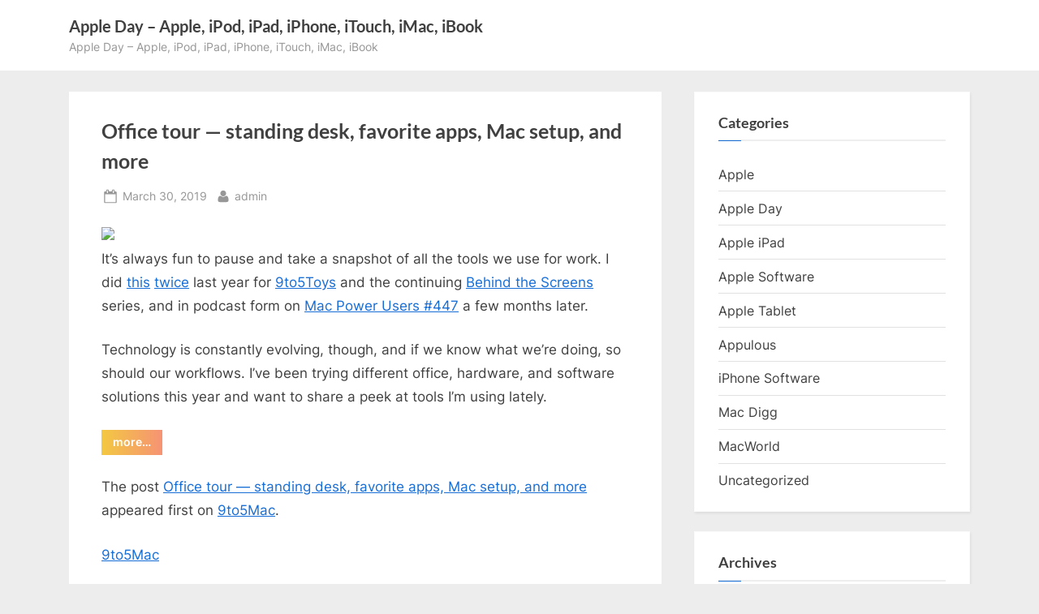

--- FILE ---
content_type: text/html; charset=UTF-8
request_url: https://appleday.org/office-tour-standing-desk-favorite-apps-mac-setup-and-more/
body_size: 12699
content:
<!DOCTYPE html>
<html dir="ltr" lang="en-US" prefix="og: https://ogp.me/ns#">
<head>
<meta charset="UTF-8">
<meta name="viewport" content="width=device-width, initial-scale=1.0">
<link rel="profile" href="https://gmpg.org/xfn/11">
<title>Office tour — standing desk, favorite apps, Mac setup, and more | Apple Day - Apple, iPod, iPad, iPhone, iTouch, iMac, iBook</title>
<meta name="description" content="It’s always fun to pause and take a snapshot of all the tools we use for work. I did this twice last year for 9to5Toys and the continuing Behind the Screens series, and in podcast form on Mac Power Users #447 a few months later. Technology is constantly evolving, though, and if we know what"/>
<meta name="robots" content="max-image-preview:large"/>
<meta name="author" content="admin"/>
<link rel="canonical" href="https://appleday.org/office-tour-standing-desk-favorite-apps-mac-setup-and-more/"/>
<meta name="generator" content="All in One SEO Pro (AIOSEO) 4.9.0"/>
<meta property="og:locale" content="en_US"/>
<meta property="og:site_name" content="Apple Day - Apple, iPod, iPad, iPhone, iTouch, iMac, iBook | Apple Day - Apple, iPod, iPad, iPhone, iTouch, iMac, iBook"/>
<meta property="og:type" content="article"/>
<meta property="og:title" content="Office tour — standing desk, favorite apps, Mac setup, and more | Apple Day - Apple, iPod, iPad, iPhone, iTouch, iMac, iBook"/>
<meta property="og:description" content="It’s always fun to pause and take a snapshot of all the tools we use for work. I did this twice last year for 9to5Toys and the continuing Behind the Screens series, and in podcast form on Mac Power Users #447 a few months later. Technology is constantly evolving, though, and if we know what"/>
<meta property="og:url" content="https://appleday.org/office-tour-standing-desk-favorite-apps-mac-setup-and-more/"/>
<meta property="article:published_time" content="2019-03-30T09:24:19+00:00"/>
<meta property="article:modified_time" content="2019-03-30T09:24:19+00:00"/>
<meta name="twitter:card" content="summary"/>
<meta name="twitter:title" content="Office tour — standing desk, favorite apps, Mac setup, and more | Apple Day - Apple, iPod, iPad, iPhone, iTouch, iMac, iBook"/>
<meta name="twitter:description" content="It’s always fun to pause and take a snapshot of all the tools we use for work. I did this twice last year for 9to5Toys and the continuing Behind the Screens series, and in podcast form on Mac Power Users #447 a few months later. Technology is constantly evolving, though, and if we know what"/>
<script type="application/ld+json" class="aioseo-schema">{"@context":"https:\/\/schema.org","@graph":[{"@type":"Article","@id":"https:\/\/appleday.org\/office-tour-standing-desk-favorite-apps-mac-setup-and-more\/#article","name":"Office tour \u2014 standing desk, favorite apps, Mac setup, and more | Apple Day - Apple, iPod, iPad, iPhone, iTouch, iMac, iBook","headline":"Office tour \u2014 standing desk, favorite apps, Mac setup, and more","author":{"@id":"https:\/\/appleday.org\/author\/admin\/#author"},"publisher":{"@id":"https:\/\/appleday.org\/#organization"},"image":{"@type":"ImageObject","url":"https:\/\/9to5mac.com\/wp-content\/uploads\/sites\/6\/2019\/03\/mac.jpg?quality=82&#038;strip=all&#038;w=1500","@id":"https:\/\/appleday.org\/office-tour-standing-desk-favorite-apps-mac-setup-and-more\/#articleImage"},"datePublished":"2019-03-30T11:24:19+02:00","dateModified":"2019-03-30T11:24:19+02:00","inLanguage":"en-US","mainEntityOfPage":{"@id":"https:\/\/appleday.org\/office-tour-standing-desk-favorite-apps-mac-setup-and-more\/#webpage"},"isPartOf":{"@id":"https:\/\/appleday.org\/office-tour-standing-desk-favorite-apps-mac-setup-and-more\/#webpage"},"articleSection":"Apple, apps, desk, favorite, more, Office, setup, standing, tour"},{"@type":"BreadcrumbList","@id":"https:\/\/appleday.org\/office-tour-standing-desk-favorite-apps-mac-setup-and-more\/#breadcrumblist","itemListElement":[{"@type":"ListItem","@id":"https:\/\/appleday.org#listItem","position":1,"name":"Home","item":"https:\/\/appleday.org","nextItem":{"@type":"ListItem","@id":"https:\/\/appleday.org\/category\/apple\/#listItem","name":"Apple"}},{"@type":"ListItem","@id":"https:\/\/appleday.org\/category\/apple\/#listItem","position":2,"name":"Apple","item":"https:\/\/appleday.org\/category\/apple\/","nextItem":{"@type":"ListItem","@id":"https:\/\/appleday.org\/office-tour-standing-desk-favorite-apps-mac-setup-and-more\/#listItem","name":"Office tour \u2014 standing desk, favorite apps, Mac setup, and more"},"previousItem":{"@type":"ListItem","@id":"https:\/\/appleday.org#listItem","name":"Home"}},{"@type":"ListItem","@id":"https:\/\/appleday.org\/office-tour-standing-desk-favorite-apps-mac-setup-and-more\/#listItem","position":3,"name":"Office tour \u2014 standing desk, favorite apps, Mac setup, and more","previousItem":{"@type":"ListItem","@id":"https:\/\/appleday.org\/category\/apple\/#listItem","name":"Apple"}}]},{"@type":"Organization","@id":"https:\/\/appleday.org\/#organization","name":"Apple Day - Apple, iPod, iPad, iPhone, iTouch, iMac, iBook","description":"Apple Day - Apple, iPod, iPad, iPhone, iTouch, iMac, iBook","url":"https:\/\/appleday.org\/"},{"@type":"Person","@id":"https:\/\/appleday.org\/author\/admin\/#author","url":"https:\/\/appleday.org\/author\/admin\/","name":"admin","image":{"@type":"ImageObject","@id":"https:\/\/appleday.org\/office-tour-standing-desk-favorite-apps-mac-setup-and-more\/#authorImage","url":"https:\/\/secure.gravatar.com\/avatar\/9b34ce1a7c3cc36598572b136967a953e86489a3b2f47bb68ca5b24ed8973fc1?s=96&d=mm&r=g","width":96,"height":96,"caption":"admin"}},{"@type":"WebPage","@id":"https:\/\/appleday.org\/office-tour-standing-desk-favorite-apps-mac-setup-and-more\/#webpage","url":"https:\/\/appleday.org\/office-tour-standing-desk-favorite-apps-mac-setup-and-more\/","name":"Office tour \u2014 standing desk, favorite apps, Mac setup, and more | Apple Day - Apple, iPod, iPad, iPhone, iTouch, iMac, iBook","description":"It\u2019s always fun to pause and take a snapshot of all the tools we use for work. I did this twice last year for 9to5Toys and the continuing Behind the Screens series, and in podcast form on Mac Power Users #447 a few months later. Technology is constantly evolving, though, and if we know what","inLanguage":"en-US","isPartOf":{"@id":"https:\/\/appleday.org\/#website"},"breadcrumb":{"@id":"https:\/\/appleday.org\/office-tour-standing-desk-favorite-apps-mac-setup-and-more\/#breadcrumblist"},"author":{"@id":"https:\/\/appleday.org\/author\/admin\/#author"},"creator":{"@id":"https:\/\/appleday.org\/author\/admin\/#author"},"datePublished":"2019-03-30T11:24:19+02:00","dateModified":"2019-03-30T11:24:19+02:00"},{"@type":"WebSite","@id":"https:\/\/appleday.org\/#website","url":"https:\/\/appleday.org\/","name":"Apple Day - Apple, iPod, iPad, iPhone, iTouch, iMac, iBook","description":"Apple Day - Apple, iPod, iPad, iPhone, iTouch, iMac, iBook","inLanguage":"en-US","publisher":{"@id":"https:\/\/appleday.org\/#organization"}}]}</script>
<link rel='dns-prefetch' href='//news.google.com'/>
<link rel='dns-prefetch' href='//www.googletagmanager.com'/>
<link rel='dns-prefetch' href='//pagead2.googlesyndication.com'/>
<link rel="alternate" type="application/rss+xml" title="Apple Day - Apple, iPod, iPad, iPhone, iTouch, iMac, iBook &raquo; Feed" href="https://appleday.org/feed/"/>
<link rel="alternate" title="oEmbed (JSON)" type="application/json+oembed" href="https://appleday.org/wp-json/oembed/1.0/embed?url=https%3A%2F%2Fappleday.org%2Foffice-tour-standing-desk-favorite-apps-mac-setup-and-more%2F"/>
<link rel="alternate" title="oEmbed (XML)" type="text/xml+oembed" href="https://appleday.org/wp-json/oembed/1.0/embed?url=https%3A%2F%2Fappleday.org%2Foffice-tour-standing-desk-favorite-apps-mac-setup-and-more%2F&#038;format=xml"/>
<style id='wp-img-auto-sizes-contain-inline-css'>img:is([sizes=auto i],[sizes^="auto," i]){contain-intrinsic-size:3000px 1500px}</style>
<link rel="stylesheet" type="text/css" href="//appleday.org/wp-content/cache/wpfc-minified/jzu3g8js/bfr74.css" media="all"/>
<style id='pressbook-style-inline-css'>.site-branding{background-position:center center;}.site-branding{background-repeat:repeat;}.site-branding{background-size:contain;}.top-banner-image{max-height:150px;}.top-navbar{background:linear-gradient(0deg, #166dd6 0%, #1257ab 100%);}.social-navigation a:active .svg-icon,.social-navigation a:focus .svg-icon,.social-navigation a:hover .svg-icon{color:#166dd6;}.primary-navbar,.main-navigation ul ul{background:#166dd6;}.main-navigation .main-navigation-arrow-btn:active,.main-navigation .main-navigation-arrow-btn:hover,.main-navigation li.focus>.main-navigation-arrow-btn,.main-navigation:not(.toggled) li:hover>.main-navigation-arrow-btn,.main-navigation a:active,.main-navigation a:focus,.main-navigation a:hover{color:#166dd6;}.site-branding{background-color:#ffffff;}.site-title,.site-title a,.site-title a:active,.site-title a:focus,.site-title a:hover{color:#404040;}.site-tagline{color:#979797;}.more-link,.wp-block-search .wp-block-search__button,button,input[type=button],input[type=reset],input[type=submit]{background-image:linear-gradient(to right, #f3c841 0%, #f69275 51%, #f3c841 100%);}.more-link,.wp-block-search .wp-block-search__button,button,input[type=button],input[type=reset],input[type=submit]{font-weight:600;}h1,h2,h3,h4,h5,h6{font-weight:700;}.site-title{font-weight:700;}.c-sidebar .widget{border-color:#fafafa;}.footer-widgets,.copyright-text{background:#232323;}.copyright-text a{color:#f69275;}</style>
<script src="https://www.googletagmanager.com/gtag/js?id=G-SYKMQJ159J" id="google_gtagjs-js" async></script>
<link rel="https://api.w.org/" href="https://appleday.org/wp-json/"/><link rel="alternate" title="JSON" type="application/json" href="https://appleday.org/wp-json/wp/v2/posts/49412"/><link rel="EditURI" type="application/rsd+xml" title="RSD" href="https://appleday.org/xmlrpc.php?rsd"/>
<meta name="generator" content="WordPress 6.9"/>
<link rel='shortlink' href='https://appleday.org/?p=49412'/>
<meta name="generator" content="Site Kit by Google 1.170.0"/>
<meta name="google-adsense-platform-account" content="ca-host-pub-2644536267352236">
<meta name="google-adsense-platform-domain" content="sitekit.withgoogle.com">
<meta name="generator" content="Elementor 3.34.2; features: additional_custom_breakpoints; settings: css_print_method-external, google_font-enabled, font_display-swap">
<style>.e-con.e-parent:nth-of-type(n+4):not(.e-lazyloaded):not(.e-no-lazyload),
.e-con.e-parent:nth-of-type(n+4):not(.e-lazyloaded):not(.e-no-lazyload) *{background-image:none !important;}
@media screen and (max-height: 1024px) {
.e-con.e-parent:nth-of-type(n+3):not(.e-lazyloaded):not(.e-no-lazyload),
.e-con.e-parent:nth-of-type(n+3):not(.e-lazyloaded):not(.e-no-lazyload) *{background-image:none !important;}
}
@media screen and (max-height: 640px) {
.e-con.e-parent:nth-of-type(n+2):not(.e-lazyloaded):not(.e-no-lazyload),
.e-con.e-parent:nth-of-type(n+2):not(.e-lazyloaded):not(.e-no-lazyload) *{background-image:none !important;}
}</style>
<script async src="https://pagead2.googlesyndication.com/pagead/js/adsbygoogle.js?client=ca-pub-6180160691758368&amp;host=ca-host-pub-2644536267352236" crossorigin="anonymous"></script>
<script data-wpfc-render="false">var Wpfcll={s:[],osl:0,scroll:false,i:function(){Wpfcll.ss();window.addEventListener('load',function(){let observer=new MutationObserver(mutationRecords=>{Wpfcll.osl=Wpfcll.s.length;Wpfcll.ss();if(Wpfcll.s.length > Wpfcll.osl){Wpfcll.ls(false);}});observer.observe(document.getElementsByTagName("html")[0],{childList:true,attributes:true,subtree:true,attributeFilter:["src"],attributeOldValue:false,characterDataOldValue:false});Wpfcll.ls(true);});window.addEventListener('scroll',function(){Wpfcll.scroll=true;Wpfcll.ls(false);});window.addEventListener('resize',function(){Wpfcll.scroll=true;Wpfcll.ls(false);});window.addEventListener('click',function(){Wpfcll.scroll=true;Wpfcll.ls(false);});},c:function(e,pageload){var w=document.documentElement.clientHeight || body.clientHeight;var n=0;if(pageload){n=0;}else{n=(w > 800) ? 800:200;n=Wpfcll.scroll ? 800:n;}var er=e.getBoundingClientRect();var t=0;var p=e.parentNode ? e.parentNode:false;if(typeof p.getBoundingClientRect=="undefined"){var pr=false;}else{var pr=p.getBoundingClientRect();}if(er.x==0 && er.y==0){for(var i=0;i < 10;i++){if(p){if(pr.x==0 && pr.y==0){if(p.parentNode){p=p.parentNode;}if(typeof p.getBoundingClientRect=="undefined"){pr=false;}else{pr=p.getBoundingClientRect();}}else{t=pr.top;break;}}};}else{t=er.top;}if(w - t+n > 0){return true;}return false;},r:function(e,pageload){var s=this;var oc,ot;try{oc=e.getAttribute("data-wpfc-original-src");ot=e.getAttribute("data-wpfc-original-srcset");originalsizes=e.getAttribute("data-wpfc-original-sizes");if(s.c(e,pageload)){if(oc || ot){if(e.tagName=="DIV" || e.tagName=="A" || e.tagName=="SPAN"){e.style.backgroundImage="url("+oc+")";e.removeAttribute("data-wpfc-original-src");e.removeAttribute("data-wpfc-original-srcset");e.removeAttribute("onload");}else{if(oc){e.setAttribute('src',oc);}if(ot){e.setAttribute('srcset',ot);}if(originalsizes){e.setAttribute('sizes',originalsizes);}if(e.getAttribute("alt") && e.getAttribute("alt")=="blank"){e.removeAttribute("alt");}e.removeAttribute("data-wpfc-original-src");e.removeAttribute("data-wpfc-original-srcset");e.removeAttribute("data-wpfc-original-sizes");e.removeAttribute("onload");if(e.tagName=="IFRAME"){var y="https://www.youtube.com/embed/";if(navigator.userAgent.match(/\sEdge?\/\d/i)){e.setAttribute('src',e.getAttribute("src").replace(/.+\/templates\/youtube\.html\#/,y));}e.onload=function(){if(typeof window.jQuery !="undefined"){if(jQuery.fn.fitVids){jQuery(e).parent().fitVids({customSelector:"iframe[src]"});}}var s=e.getAttribute("src").match(/templates\/youtube\.html\#(.+)/);if(s){try{var i=e.contentDocument || e.contentWindow;if(i.location.href=="about:blank"){e.setAttribute('src',y+s[1]);}}catch(err){e.setAttribute('src',y+s[1]);}}}}}}else{if(e.tagName=="NOSCRIPT"){if(jQuery(e).attr("data-type")=="wpfc"){e.removeAttribute("data-type");jQuery(e).after(jQuery(e).text());}}}}}catch(error){console.log(error);console.log("==>",e);}},ss:function(){var i=Array.prototype.slice.call(document.getElementsByTagName("img"));var f=Array.prototype.slice.call(document.getElementsByTagName("iframe"));var d=Array.prototype.slice.call(document.getElementsByTagName("div"));var a=Array.prototype.slice.call(document.getElementsByTagName("a"));var s=Array.prototype.slice.call(document.getElementsByTagName("span"));var n=Array.prototype.slice.call(document.getElementsByTagName("noscript"));this.s=i.concat(f).concat(d).concat(a).concat(s).concat(n);},ls:function(pageload){var s=this;[].forEach.call(s.s,function(e,index){s.r(e,pageload);});}};document.addEventListener('DOMContentLoaded',function(){wpfci();});function wpfci(){Wpfcll.i();}</script>
</head>
<body class="wp-singular post-template-default single single-post postid-49412 single-format-standard wp-embed-responsive wp-theme-pressbook single-sidebar right-sidebar pb-content-columns pb-content-cover elementor-default elementor-kit-130490">
<div id="page" class="site">
<a class="skip-link screen-reader-text" href="#content">Skip to content</a>
<header id="masthead" class="site-header">
<div class="site-branding">
<div class="u-wrapper site-branding-wrap">
<div class="site-logo-title logo--lg-size-1 logo--md-size-1 logo--sm-size-1">
<div class="site-title-tagline"> <p class="site-title site-title--lg-size-2 site-title--md-size-2 site-title--sm-size-2"><a href="https://appleday.org/" rel="home">Apple Day &#8211; Apple, iPod, iPad, iPhone, iTouch, iMac, iBook</a></p> <p class="site-tagline tagline--lg-size-2 tagline--md-size-2 tagline--sm-size-2">Apple Day &#8211; Apple, iPod, iPad, iPhone, iTouch, iMac, iBook</p></div></div></div></div></header>
<div id="content" class="site-content">
<div class="pb-content-sidebar u-wrapper">
<main id="primary" class="site-main">
<article id="post-49412" class="pb-article pb-singular post-49412 post type-post status-publish format-standard hentry category-apple tag-apps tag-desk tag-favorite tag-more tag-office tag-setup tag-standing tag-tour">
<header class="entry-header">
<h1 class="entry-title">Office tour — standing desk, favorite apps, Mac setup, and more</h1>		<div class="entry-meta"> <span class="posted-on"> <svg class="svg-icon" width="24" height="24" aria-hidden="true" role="img" focusable="false" viewBox="0.0 0 1664.0 2048" xmlns="http://www.w3.org/2000/svg"><path d="M128,1792h1408V768H128V1792z M512,576V288c0-9.333-3-17-9-23s-13.667-9-23-9h-64c-9.333,0-17,3-23,9s-9,13.667-9,23v288 c0,9.333,3,17,9,23s13.667,9,23,9h64c9.333,0,17-3,23-9S512,585.333,512,576z M1280,576V288c0-9.333-3-17-9-23s-13.667-9-23-9h-64 c-9.333,0-17,3-23,9s-9,13.667-9,23v288c0,9.333,3,17,9,23s13.667,9,23,9h64c9.333,0,17-3,23-9S1280,585.333,1280,576z M1664,512 v1280c0,34.667-12.667,64.667-38,90s-55.333,38-90,38H128c-34.667,0-64.667-12.667-90-38s-38-55.333-38-90V512 c0-34.667,12.667-64.667,38-90s55.333-38,90-38h128v-96c0-44,15.667-81.667,47-113s69-47,113-47h64c44,0,81.667,15.667,113,47 s47,69,47,113v96h384v-96c0-44,15.667-81.667,47-113s69-47,113-47h64c44,0,81.667,15.667,113,47s47,69,47,113v96h128 c34.667,0,64.667,12.667,90,38S1664,477.333,1664,512z" /></svg> <a href="https://appleday.org/office-tour-standing-desk-favorite-apps-mac-setup-and-more/" rel="bookmark"> <span class="screen-reader-text">Posted on </span><time class="entry-date published updated" datetime="2019-03-30T11:24:19+02:00">March 30, 2019</time> </a> </span> <span class="posted-by byline"> <svg class="svg-icon" width="24" height="24" aria-hidden="true" role="img" focusable="false" viewBox="0.0 0 1408.0 2048" xmlns="http://www.w3.org/2000/svg"><path d="M1408,1533c0,80-24.333,143.167-73,189.5s-113.333,69.5-194,69.5H267c-80.667,0-145.333-23.167-194-69.5S0,1613,0,1533 c0-35.333,1.167-69.833,3.5-103.5s7-70,14-109S33.333,1245.333,44,1212s25-65.833,43-97.5s38.667-58.667,62-81 c23.333-22.333,51.833-40.167,85.5-53.5s70.833-20,111.5-20c6,0,20,7.167,42,21.5s46.833,30.333,74.5,48 c27.667,17.667,63.667,33.667,108,48S659.333,1099,704,1099s89.167-7.167,133.5-21.5s80.333-30.333,108-48 c27.667-17.667,52.5-33.667,74.5-48s36-21.5,42-21.5c40.667,0,77.833,6.667,111.5,20s62.167,31.167,85.5,53.5 c23.333,22.333,44,49.333,62,81s32.333,64.167,43,97.5s19.5,69.5,26.5,108.5s11.667,75.333,14,109S1408,1497.667,1408,1533z M1088,640c0,106-37.5,196.5-112.5,271.5S810,1024,704,1024s-196.5-37.5-271.5-112.5S320,746,320,640s37.5-196.5,112.5-271.5 S598,256,704,256s196.5,37.5,271.5,112.5S1088,534,1088,640z"></path></svg> <a href="https://appleday.org/author/admin/"> <span class="screen-reader-text">By </span>admin </a> </span></div></header>
<div class="pb-content">
<div class="entry-content">
<div class="feat-image"><img decoding="async" src="https://9to5mac.com/wp-content/uploads/sites/6/2019/03/mac.jpg?quality=82&#038;strip=all&#038;w=1500"/></div><p>It&#8217;s always fun to pause and take a snapshot of all the tools we use for work. I did <a href="https://9to5toys.com/2018/06/16/behind-the-screens-zacs-homekit-equipped-mini-office-gym/">this</a> <a href="https://9to5toys.com/2018/01/20/behind-the-screens-zac-hall-podcasting-blogging/">twice</a> last year for <a href="https://9to5toys.com">9to5Toys</a> and the continuing <a href="https://9to5toys.com/guides/behind-the-screens/">Behind the Screens</a> series, and in podcast form on <a href="https://www.relay.fm/mpu/447">Mac Power Users #447</a> a few months later.</p>
<p>Technology is constantly evolving, though, and if we know what we&#8217;re doing, so should our workflows. I&#8217;ve been trying different office, hardware, and software solutions this year and want to share a peek at tools I&#8217;m using lately.</p>
<p> <a href="https://9to5mac.com/2019/03/29/office-tour-march-2019/#more-586615" class="more-link">more&#8230;</a></p>
<p>The post <a rel="nofollow" href="https://9to5mac.com/2019/03/29/office-tour-march-2019/">Office tour — standing desk, favorite apps, Mac setup, and more</a> appeared first on <a rel="nofollow" href="https://9to5mac.com">9to5Mac</a>.</p>
<p><a rel="nofollow" href="https://9to5mac.com/2019/03/29/office-tour-march-2019/">9to5Mac</a></p></div></div><span class="cat-links">
<svg class="svg-icon" width="24" height="24" aria-hidden="true" role="img" focusable="false" viewBox="0.0 0 1879.0 2048" xmlns="http://www.w3.org/2000/svg"><path d="M1879,1080c0,20.667-10.333,42.667-31,66l-336,396c-28.667,34-68.833,62.833-120.5,86.5S1292,1664,1248,1664H160  c-22.667,0-42.833-4.333-60.5-13S73,1628,73,1608c0-20.667,10.333-42.667,31-66l336-396c28.667-34,68.833-62.833,120.5-86.5  S660,1024,704,1024h1088c22.667,0,42.833,4.333,60.5,13S1879,1060,1879,1080z M1536,736v160H704c-62.667,0-128.333,15.833-197,47.5  S383.667,1015,343,1063L6,1459l-5,6c0-2.667-0.167-6.833-0.5-12.5S0,1442.667,0,1440V480c0-61.333,22-114,66-158s96.667-66,158-66  h320c61.333,0,114,22,158,66s66,96.667,66,158v32h544c61.333,0,114,22,158,66S1536,674.667,1536,736z" /></svg><a href="https://appleday.org/category/apple/" rel="category tag">Apple</a>			</span>
<span class="tag-links">
<svg class="svg-icon" width="24" height="24" aria-hidden="true" role="img" focusable="false" viewBox="0 0 1792 1792" xmlns="http://www.w3.org/2000/svg"><path d="M384 448q0-53-37.5-90.5t-90.5-37.5-90.5 37.5-37.5 90.5 37.5 90.5 90.5 37.5 90.5-37.5 37.5-90.5zm1067 576q0 53-37 90l-491 492q-39 37-91 37-53 0-90-37l-715-716q-38-37-64.5-101t-26.5-117v-416q0-52 38-90t90-38h416q53 0 117 26.5t102 64.5l715 714q37 39 37 91zm384 0q0 53-37 90l-491 492q-39 37-91 37-36 0-59-14t-53-45l470-470q37-37 37-90 0-52-37-91l-715-714q-38-38-102-64.5t-117-26.5h224q53 0 117 26.5t102 64.5l715 714q37 39 37 91z"></path></svg><span class="screen-reader-text">Tags:</span><a href="https://appleday.org/tag/apps/" rel="tag">apps</a>, <a href="https://appleday.org/tag/desk/" rel="tag">desk</a>, <a href="https://appleday.org/tag/favorite/" rel="tag">favorite</a>, <a href="https://appleday.org/tag/more/" rel="tag">more</a>, <a href="https://appleday.org/tag/office/" rel="tag">Office</a>, <a href="https://appleday.org/tag/setup/" rel="tag">setup</a>, <a href="https://appleday.org/tag/standing/" rel="tag">standing</a>, <a href="https://appleday.org/tag/tour/" rel="tag">tour</a>			</span>
</article>
<nav class="navigation post-navigation" aria-label="Posts">
<h2 class="screen-reader-text">Post navigation</h2>
<div class="nav-links"><div class="nav-previous"><a href="https://appleday.org/apple-engineer-who-led-development-of-a7-through-a12x-chip-cores-departs-company/" rel="prev"><span class="nav-title"><span class="screen-reader-text">Previous Post:</span> Apple engineer who led development of A7 through A12X chip cores departs company</span></a></div><div class="nav-next"><a href="https://appleday.org/facebook-says-its-exploring-putting-restrictions-on-the-ability-for-users-to-broadcast-live/" rel="next"><span class="nav-title"><span class="screen-reader-text">Next Post:</span> Facebook says it’s ‘exploring’ putting restrictions on the ability for users to broadcast live</span></a></div></div></nav>
</main>
<aside id="secondary" class="widget-area c-sidebar c-sidebar-right">
<section id="categories-2" class="widget widget_categories"><h3 class="widget-title">Categories</h3><nav aria-label="Categories">
<ul>
<li class="cat-item cat-item-32"><a href="https://appleday.org/category/apple/">Apple</a> </li>
<li class="cat-item cat-item-3"><a href="https://appleday.org/category/apple-day/">Apple Day</a> </li>
<li class="cat-item cat-item-426"><a href="https://appleday.org/category/apple-ipad/">Apple iPad</a> </li>
<li class="cat-item cat-item-374"><a href="https://appleday.org/category/apple-software/">Apple Software</a> </li>
<li class="cat-item cat-item-410"><a href="https://appleday.org/category/apple-tablet/">Apple Tablet</a> </li>
<li class="cat-item cat-item-368"><a href="https://appleday.org/category/appulous/">Appulous</a> </li>
<li class="cat-item cat-item-379"><a href="https://appleday.org/category/iphone-software/">iPhone Software</a> </li>
<li class="cat-item cat-item-360"><a href="https://appleday.org/category/mac-digg/">Mac Digg</a> </li>
<li class="cat-item cat-item-359"><a href="https://appleday.org/category/macworld/">MacWorld</a> </li>
<li class="cat-item cat-item-1"><a href="https://appleday.org/category/uncategorized/">Uncategorized</a> </li>
</ul>
</nav></section><section id="archives-3" class="widget widget_archive"><h3 class="widget-title">Archives</h3><nav aria-label="Archives">
<ul>
<li><a href='https://appleday.org/2026/01/'>January 2026</a></li>
<li><a href='https://appleday.org/2025/12/'>December 2025</a></li>
<li><a href='https://appleday.org/2025/11/'>November 2025</a></li>
<li><a href='https://appleday.org/2025/10/'>October 2025</a></li>
<li><a href='https://appleday.org/2025/09/'>September 2025</a></li>
<li><a href='https://appleday.org/2025/08/'>August 2025</a></li>
<li><a href='https://appleday.org/2025/07/'>July 2025</a></li>
<li><a href='https://appleday.org/2025/06/'>June 2025</a></li>
<li><a href='https://appleday.org/2025/05/'>May 2025</a></li>
<li><a href='https://appleday.org/2025/04/'>April 2025</a></li>
<li><a href='https://appleday.org/2025/03/'>March 2025</a></li>
<li><a href='https://appleday.org/2025/02/'>February 2025</a></li>
<li><a href='https://appleday.org/2025/01/'>January 2025</a></li>
<li><a href='https://appleday.org/2024/12/'>December 2024</a></li>
<li><a href='https://appleday.org/2024/11/'>November 2024</a></li>
<li><a href='https://appleday.org/2024/10/'>October 2024</a></li>
<li><a href='https://appleday.org/2024/09/'>September 2024</a></li>
<li><a href='https://appleday.org/2024/08/'>August 2024</a></li>
<li><a href='https://appleday.org/2024/07/'>July 2024</a></li>
<li><a href='https://appleday.org/2024/06/'>June 2024</a></li>
<li><a href='https://appleday.org/2024/05/'>May 2024</a></li>
<li><a href='https://appleday.org/2024/04/'>April 2024</a></li>
<li><a href='https://appleday.org/2024/03/'>March 2024</a></li>
<li><a href='https://appleday.org/2024/02/'>February 2024</a></li>
<li><a href='https://appleday.org/2024/01/'>January 2024</a></li>
<li><a href='https://appleday.org/2023/12/'>December 2023</a></li>
<li><a href='https://appleday.org/2023/11/'>November 2023</a></li>
<li><a href='https://appleday.org/2023/10/'>October 2023</a></li>
<li><a href='https://appleday.org/2023/09/'>September 2023</a></li>
<li><a href='https://appleday.org/2023/08/'>August 2023</a></li>
<li><a href='https://appleday.org/2023/07/'>July 2023</a></li>
<li><a href='https://appleday.org/2023/06/'>June 2023</a></li>
<li><a href='https://appleday.org/2023/05/'>May 2023</a></li>
<li><a href='https://appleday.org/2023/04/'>April 2023</a></li>
<li><a href='https://appleday.org/2023/03/'>March 2023</a></li>
<li><a href='https://appleday.org/2023/02/'>February 2023</a></li>
<li><a href='https://appleday.org/2023/01/'>January 2023</a></li>
<li><a href='https://appleday.org/2022/12/'>December 2022</a></li>
<li><a href='https://appleday.org/2022/11/'>November 2022</a></li>
<li><a href='https://appleday.org/2022/10/'>October 2022</a></li>
<li><a href='https://appleday.org/2022/09/'>September 2022</a></li>
<li><a href='https://appleday.org/2022/08/'>August 2022</a></li>
<li><a href='https://appleday.org/2022/07/'>July 2022</a></li>
<li><a href='https://appleday.org/2022/06/'>June 2022</a></li>
<li><a href='https://appleday.org/2022/05/'>May 2022</a></li>
<li><a href='https://appleday.org/2022/04/'>April 2022</a></li>
<li><a href='https://appleday.org/2022/03/'>March 2022</a></li>
<li><a href='https://appleday.org/2022/02/'>February 2022</a></li>
<li><a href='https://appleday.org/2022/01/'>January 2022</a></li>
<li><a href='https://appleday.org/2021/12/'>December 2021</a></li>
<li><a href='https://appleday.org/2021/11/'>November 2021</a></li>
<li><a href='https://appleday.org/2021/10/'>October 2021</a></li>
<li><a href='https://appleday.org/2021/09/'>September 2021</a></li>
<li><a href='https://appleday.org/2021/08/'>August 2021</a></li>
<li><a href='https://appleday.org/2021/07/'>July 2021</a></li>
<li><a href='https://appleday.org/2021/06/'>June 2021</a></li>
<li><a href='https://appleday.org/2021/05/'>May 2021</a></li>
<li><a href='https://appleday.org/2021/04/'>April 2021</a></li>
<li><a href='https://appleday.org/2021/03/'>March 2021</a></li>
<li><a href='https://appleday.org/2021/02/'>February 2021</a></li>
<li><a href='https://appleday.org/2021/01/'>January 2021</a></li>
<li><a href='https://appleday.org/2020/12/'>December 2020</a></li>
<li><a href='https://appleday.org/2020/11/'>November 2020</a></li>
<li><a href='https://appleday.org/2020/10/'>October 2020</a></li>
<li><a href='https://appleday.org/2020/09/'>September 2020</a></li>
<li><a href='https://appleday.org/2020/08/'>August 2020</a></li>
<li><a href='https://appleday.org/2020/07/'>July 2020</a></li>
<li><a href='https://appleday.org/2020/06/'>June 2020</a></li>
<li><a href='https://appleday.org/2020/05/'>May 2020</a></li>
<li><a href='https://appleday.org/2020/04/'>April 2020</a></li>
<li><a href='https://appleday.org/2020/03/'>March 2020</a></li>
<li><a href='https://appleday.org/2019/11/'>November 2019</a></li>
<li><a href='https://appleday.org/2019/10/'>October 2019</a></li>
<li><a href='https://appleday.org/2019/09/'>September 2019</a></li>
<li><a href='https://appleday.org/2019/08/'>August 2019</a></li>
<li><a href='https://appleday.org/2019/07/'>July 2019</a></li>
<li><a href='https://appleday.org/2019/06/'>June 2019</a></li>
<li><a href='https://appleday.org/2019/05/'>May 2019</a></li>
<li><a href='https://appleday.org/2019/04/'>April 2019</a></li>
<li><a href='https://appleday.org/2019/03/'>March 2019</a></li>
<li><a href='https://appleday.org/2019/02/'>February 2019</a></li>
<li><a href='https://appleday.org/2019/01/'>January 2019</a></li>
<li><a href='https://appleday.org/2018/12/'>December 2018</a></li>
<li><a href='https://appleday.org/2018/11/'>November 2018</a></li>
<li><a href='https://appleday.org/2018/10/'>October 2018</a></li>
<li><a href='https://appleday.org/2018/09/'>September 2018</a></li>
<li><a href='https://appleday.org/2018/08/'>August 2018</a></li>
<li><a href='https://appleday.org/2018/07/'>July 2018</a></li>
<li><a href='https://appleday.org/2018/06/'>June 2018</a></li>
<li><a href='https://appleday.org/2018/05/'>May 2018</a></li>
<li><a href='https://appleday.org/2018/04/'>April 2018</a></li>
<li><a href='https://appleday.org/2018/03/'>March 2018</a></li>
<li><a href='https://appleday.org/2018/02/'>February 2018</a></li>
<li><a href='https://appleday.org/2018/01/'>January 2018</a></li>
<li><a href='https://appleday.org/2017/12/'>December 2017</a></li>
<li><a href='https://appleday.org/2017/11/'>November 2017</a></li>
<li><a href='https://appleday.org/2017/10/'>October 2017</a></li>
<li><a href='https://appleday.org/2017/09/'>September 2017</a></li>
<li><a href='https://appleday.org/2017/08/'>August 2017</a></li>
<li><a href='https://appleday.org/2017/07/'>July 2017</a></li>
<li><a href='https://appleday.org/2017/06/'>June 2017</a></li>
<li><a href='https://appleday.org/2017/05/'>May 2017</a></li>
<li><a href='https://appleday.org/2017/04/'>April 2017</a></li>
<li><a href='https://appleday.org/2017/03/'>March 2017</a></li>
<li><a href='https://appleday.org/2017/02/'>February 2017</a></li>
<li><a href='https://appleday.org/2017/01/'>January 2017</a></li>
<li><a href='https://appleday.org/2016/12/'>December 2016</a></li>
<li><a href='https://appleday.org/2016/11/'>November 2016</a></li>
<li><a href='https://appleday.org/2016/10/'>October 2016</a></li>
<li><a href='https://appleday.org/2016/09/'>September 2016</a></li>
<li><a href='https://appleday.org/2016/08/'>August 2016</a></li>
<li><a href='https://appleday.org/2016/07/'>July 2016</a></li>
<li><a href='https://appleday.org/2016/06/'>June 2016</a></li>
<li><a href='https://appleday.org/2016/05/'>May 2016</a></li>
<li><a href='https://appleday.org/2016/04/'>April 2016</a></li>
<li><a href='https://appleday.org/2016/03/'>March 2016</a></li>
<li><a href='https://appleday.org/2016/02/'>February 2016</a></li>
<li><a href='https://appleday.org/2016/01/'>January 2016</a></li>
<li><a href='https://appleday.org/2015/12/'>December 2015</a></li>
<li><a href='https://appleday.org/2015/11/'>November 2015</a></li>
<li><a href='https://appleday.org/2015/10/'>October 2015</a></li>
<li><a href='https://appleday.org/2015/09/'>September 2015</a></li>
<li><a href='https://appleday.org/2015/08/'>August 2015</a></li>
<li><a href='https://appleday.org/2015/07/'>July 2015</a></li>
<li><a href='https://appleday.org/2015/06/'>June 2015</a></li>
<li><a href='https://appleday.org/2015/05/'>May 2015</a></li>
<li><a href='https://appleday.org/2015/04/'>April 2015</a></li>
<li><a href='https://appleday.org/2015/03/'>March 2015</a></li>
<li><a href='https://appleday.org/2015/02/'>February 2015</a></li>
<li><a href='https://appleday.org/2014/10/'>October 2014</a></li>
<li><a href='https://appleday.org/2014/09/'>September 2014</a></li>
<li><a href='https://appleday.org/2014/08/'>August 2014</a></li>
<li><a href='https://appleday.org/2014/07/'>July 2014</a></li>
<li><a href='https://appleday.org/2014/06/'>June 2014</a></li>
<li><a href='https://appleday.org/2014/05/'>May 2014</a></li>
<li><a href='https://appleday.org/2014/04/'>April 2014</a></li>
<li><a href='https://appleday.org/2014/03/'>March 2014</a></li>
<li><a href='https://appleday.org/2014/02/'>February 2014</a></li>
<li><a href='https://appleday.org/2014/01/'>January 2014</a></li>
<li><a href='https://appleday.org/2013/12/'>December 2013</a></li>
<li><a href='https://appleday.org/2013/11/'>November 2013</a></li>
<li><a href='https://appleday.org/2013/10/'>October 2013</a></li>
<li><a href='https://appleday.org/2013/09/'>September 2013</a></li>
<li><a href='https://appleday.org/2013/08/'>August 2013</a></li>
<li><a href='https://appleday.org/2013/07/'>July 2013</a></li>
<li><a href='https://appleday.org/2013/06/'>June 2013</a></li>
<li><a href='https://appleday.org/2013/05/'>May 2013</a></li>
<li><a href='https://appleday.org/2013/04/'>April 2013</a></li>
<li><a href='https://appleday.org/2013/03/'>March 2013</a></li>
<li><a href='https://appleday.org/2013/02/'>February 2013</a></li>
<li><a href='https://appleday.org/2013/01/'>January 2013</a></li>
<li><a href='https://appleday.org/2012/12/'>December 2012</a></li>
<li><a href='https://appleday.org/2012/11/'>November 2012</a></li>
<li><a href='https://appleday.org/2012/10/'>October 2012</a></li>
<li><a href='https://appleday.org/2012/09/'>September 2012</a></li>
<li><a href='https://appleday.org/2012/08/'>August 2012</a></li>
<li><a href='https://appleday.org/2012/07/'>July 2012</a></li>
<li><a href='https://appleday.org/2012/06/'>June 2012</a></li>
<li><a href='https://appleday.org/2012/05/'>May 2012</a></li>
<li><a href='https://appleday.org/2012/04/'>April 2012</a></li>
<li><a href='https://appleday.org/2012/03/'>March 2012</a></li>
<li><a href='https://appleday.org/2012/02/'>February 2012</a></li>
<li><a href='https://appleday.org/2012/01/'>January 2012</a></li>
<li><a href='https://appleday.org/2011/12/'>December 2011</a></li>
<li><a href='https://appleday.org/2011/11/'>November 2011</a></li>
<li><a href='https://appleday.org/2011/10/'>October 2011</a></li>
<li><a href='https://appleday.org/2011/09/'>September 2011</a></li>
<li><a href='https://appleday.org/2011/08/'>August 2011</a></li>
<li><a href='https://appleday.org/2011/07/'>July 2011</a></li>
<li><a href='https://appleday.org/2011/06/'>June 2011</a></li>
<li><a href='https://appleday.org/2011/05/'>May 2011</a></li>
<li><a href='https://appleday.org/2011/04/'>April 2011</a></li>
<li><a href='https://appleday.org/2011/03/'>March 2011</a></li>
<li><a href='https://appleday.org/2011/02/'>February 2011</a></li>
<li><a href='https://appleday.org/2011/01/'>January 2011</a></li>
<li><a href='https://appleday.org/2010/12/'>December 2010</a></li>
<li><a href='https://appleday.org/2010/11/'>November 2010</a></li>
<li><a href='https://appleday.org/2010/10/'>October 2010</a></li>
<li><a href='https://appleday.org/2010/09/'>September 2010</a></li>
<li><a href='https://appleday.org/2010/08/'>August 2010</a></li>
<li><a href='https://appleday.org/2010/07/'>July 2010</a></li>
<li><a href='https://appleday.org/2010/06/'>June 2010</a></li>
<li><a href='https://appleday.org/2010/05/'>May 2010</a></li>
<li><a href='https://appleday.org/2010/04/'>April 2010</a></li>
<li><a href='https://appleday.org/2010/03/'>March 2010</a></li>
<li><a href='https://appleday.org/2010/02/'>February 2010</a></li>
<li><a href='https://appleday.org/2010/01/'>January 2010</a></li>
<li><a href='https://appleday.org/2009/12/'>December 2009</a></li>
<li><a href='https://appleday.org/2009/11/'>November 2009</a></li>
<li><a href='https://appleday.org/2009/10/'>October 2009</a></li>
<li><a href='https://appleday.org/2009/09/'>September 2009</a></li>
<li><a href='https://appleday.org/2009/08/'>August 2009</a></li>
<li><a href='https://appleday.org/2009/07/'>July 2009</a></li>
<li><a href='https://appleday.org/2009/06/'>June 2009</a></li>
<li><a href='https://appleday.org/2009/05/'>May 2009</a></li>
<li><a href='https://appleday.org/2009/04/'>April 2009</a></li>
<li><a href='https://appleday.org/2009/03/'>March 2009</a></li>
<li><a href='https://appleday.org/2009/02/'>February 2009</a></li>
<li><a href='https://appleday.org/2009/01/'>January 2009</a></li>
<li><a href='https://appleday.org/2008/12/'>December 2008</a></li>
<li><a href='https://appleday.org/2008/11/'>November 2008</a></li>
<li><a href='https://appleday.org/2008/10/'>October 2008</a></li>
<li><a href='https://appleday.org/2008/09/'>September 2008</a></li>
<li><a href='https://appleday.org/2008/08/'>August 2008</a></li>
<li><a href='https://appleday.org/2008/07/'>July 2008</a></li>
<li><a href='https://appleday.org/2008/06/'>June 2008</a></li>
<li><a href='https://appleday.org/2008/05/'>May 2008</a></li>
<li><a href='https://appleday.org/2008/04/'>April 2008</a></li>
<li><a href='https://appleday.org/2008/03/'>March 2008</a></li>
<li><a href='https://appleday.org/2008/02/'>February 2008</a></li>
<li><a href='https://appleday.org/2008/01/'>January 2008</a></li>
<li><a href='https://appleday.org/2007/12/'>December 2007</a></li>
<li><a href='https://appleday.org/2007/11/'>November 2007</a></li>
<li><a href='https://appleday.org/2007/10/'>October 2007</a></li>
<li><a href='https://appleday.org/2007/09/'>September 2007</a></li>
<li><a href='https://appleday.org/2007/08/'>August 2007</a></li>
<li><a href='https://appleday.org/2007/07/'>July 2007</a></li>
</ul>
</nav></section><section id="random-search-terms" class="widget pk_widget_random_terms"><h3 class="widget-title">Random Search Terms</h3><ul><li><a href="https://appleday.org/apptrackr-apptrackr-org-appulo-us-alternative/" title="apptrackr org alternative">apptrackr org alternative</a></li><li><a href="https://appleday.org/download-os-x-lion-10-7-2-build-11c57-developers-only/" title="11C57 torrent">11C57 torrent</a></li><li><a href="https://appleday.org/amd-announces-new-mac-pro-suitable-radeon-hd-7970-graphics-card/" title="ati 7970 mac">ati 7970 mac</a></li><li><a href="https://appleday.org/rapidshare-apple-mac-os-x-leopard-105-download/" title="mac os x rapidshare download">mac os x rapidshare download</a></li><li><a href="https://appleday.org/apple-mac-os-x-leopard-105-torrent/" title="Mac OS X 10 5 Leopard Install DVD torrent">Mac OS X 10 5 Leopard Install DVD torrent</a></li><li><a href="https://appleday.org/rapidshare-apple-mac-os-x-leopard-105-download/" title="Mac OS X 10 5 Leopard rapidshare">Mac OS X 10 5 Leopard rapidshare</a></li><li><a href="https://appleday.org/download-ultdata-iphone-or-mac-data-recovery-tools/" title="sight0mb">sight0mb</a></li><li><a href="https://appleday.org/apple-watch-se-3-might-be-available-in-larger-41mm-and-45mm-sizes/" title="negativevd1">negativevd1</a></li><li><a href="https://appleday.org/how-to-install-apple-mac-os-x-leopard-105-on-single-layer-dvd-disc-or-mount-dmg-on-external-disc/" title="10 5 single layer">10 5 single layer</a></li><li><a href="https://appleday.org/rapidshare-apple-mac-os-x-leopard-105-download/" title="mac os x 10 5 leopard download full">mac os x 10 5 leopard download full</a></li></ul></section>
<section id="recent-posts-2" class="widget widget_recent_entries">
<h3 class="widget-title">Recent Posts</h3><nav aria-label="Recent Posts">
<ul>
<li> <a href="https://appleday.org/strava-apple-watch-app-route-navigation/">Strava Apple Watch App Gains Route Navigation in Beta</a> </li>
<li> <a href="https://appleday.org/jp-morgan-hikes-aapl-target-to-315-over-iphone-18-expectations/">JP Morgan hikes AAPL target to $315 over iPhone 18 expectations</a> </li>
<li> <a href="https://appleday.org/eu-also-investigating-as-grok-generated-23000-csam-images-in-11-days/">EU also investigating as Grok generated 23,000 CSAM images in 11 days</a> </li>
<li> <a href="https://appleday.org/tim-cook-slammed-for-attending-melania-screening-on-night-of-alex-pretti-killing/">Tim Cook slammed for attending &#8216;Melania&#8217; screening on night of Alex Pretti killing</a> </li>
<li> <a href="https://appleday.org/contrasting-apple-standing-up-to-fbi-with-microsoft-bitlocker-keys-isnt-fair/" aria-current="page">Contrasting Apple standing up to FBI with Microsoft BitLocker keys isn’t fair</a> </li>
</ul>
</nav></section><section id="rss-3" class="widget widget_rss"><h3 class="widget-title"><a class="rsswidget rss-widget-feed" href="http://www.had.si/blog/feed/"><img class="rss-widget-icon" style="border:0" width="14" height="14" src="https://appleday.org/wp-includes/images/rss.png" alt="RSS"/></a> <a class="rsswidget rss-widget-title" href="https://www.had.si/blog/">Had blog Roni Kordis</a></h3><nav aria-label="Had blog Roni Kordis"><ul><li><a class='rsswidget' href='https://www.had.si/blog/2026/01/23/anze-logar-trojanski-konj-in-projet-sdsa/'>Anže Logar / trojanski konj in projekt SdSa</a></li><li><a class='rsswidget' href='https://www.had.si/blog/2026/01/22/ko-trump-ne-loci-med-grenlandijo-in-islandijo/'>Ko Trump ne loči med Grenlandijo in Islandijo</a></li><li><a class='rsswidget' href='https://www.had.si/blog/2026/01/22/oglasi-za-nepremicnine-na-druzbenih-omrezjih-in-komentarji/'>Oglasi za nepremičnine na družbenih omrežjih in komentarji</a></li><li><a class='rsswidget' href='https://www.had.si/blog/2026/01/21/zlato-gor-kripto-dol-cena-zlata-preko-133-eur-za-gram/'>Zlato gor, kripto dol / cena zlata preko 133 eur za gram</a></li><li><a class='rsswidget' href='https://www.had.si/blog/2026/01/21/ali-je-resnica-se-vedno-vrednota/'>Ali je resnica še vedno vrednota?</a></li><li><a class='rsswidget' href='https://www.had.si/blog/2026/01/20/luka-doncic-v-zacetni-peterki-nba-all-star-tekme-z-najvec-glasovi/'>Luka Dončić v začetni peterki NBA All Star tekme z največ glasovi</a></li></ul></nav></section><section id="linkcat-6" class="widget widget_links"><h3 class="widget-title">Blogs</h3>
<ul class='xoxo blogroll'>
<li><a href="https://www.had.si/blog/" title="had blog / roni kordiš">had blog / roni kordiš</a></li>
<li><a href="https://aureus.si/">Naložbeno zlato Ljubljana / cena zlata</a></li>
</ul>
</section>
<section id="tag_cloud-3" class="widget widget_tag_cloud"><h3 class="widget-title">Tag Cloud</h3><nav aria-label="Tag Cloud"><div class="tagcloud"><a href="https://appleday.org/tag/air/" class="tag-cloud-link tag-link-133 tag-link-position-1" style="font-size: 9.2pt;" aria-label="Air (308 items)">Air</a> <a href="https://appleday.org/tag/apple/" class="tag-cloud-link tag-link-2141 tag-link-position-2" style="font-size: 22pt;" aria-label="Apple (112,787 items)">Apple</a> <a href="https://appleday.org/tag/apples/" class="tag-cloud-link tag-link-504 tag-link-position-3" style="font-size: 10.05pt;" aria-label="Apple&#039;s (461 items)">Apple&#039;s</a> <a href="https://appleday.org/tag/app-store/" class="tag-cloud-link tag-link-209 tag-link-position-4" style="font-size: 9.75pt;" aria-label="App Store (394 items)">App Store</a> <a href="https://appleday.org/tag/business/" class="tag-cloud-link tag-link-31 tag-link-position-5" style="font-size: 8.4pt;" aria-label="Business (212 items)">Business</a> <a href="https://appleday.org/tag/ces/" class="tag-cloud-link tag-link-179 tag-link-position-6" style="font-size: 12pt;" aria-label="CES (1,128 items)">CES</a> <a href="https://appleday.org/tag/computer/" class="tag-cloud-link tag-link-113 tag-link-position-7" style="font-size: 9.05pt;" aria-label="Computer (287 items)">Computer</a> <a href="https://appleday.org/tag/device/" class="tag-cloud-link tag-link-390 tag-link-position-8" style="font-size: 9pt;" aria-label="Device (278 items)">Device</a> <a href="https://appleday.org/tag/digg/" class="tag-cloud-link tag-link-231 tag-link-position-9" style="font-size: 12.45pt;" aria-label="Digg (1,391 items)">Digg</a> <a href="https://appleday.org/tag/download/" class="tag-cloud-link tag-link-364 tag-link-position-10" style="font-size: 9.2pt;" aria-label="download (305 items)">download</a> <a href="https://appleday.org/tag/from/" class="tag-cloud-link tag-link-892 tag-link-position-11" style="font-size: 8.6pt;" aria-label="From (233 items)">From</a> <a href="https://appleday.org/tag/google/" class="tag-cloud-link tag-link-206 tag-link-position-12" style="font-size: 10.85pt;" aria-label="Google (660 items)">Google</a> <a href="https://appleday.org/tag/help/" class="tag-cloud-link tag-link-16 tag-link-position-13" style="font-size: 8.8pt;" aria-label="Help (259 items)">Help</a> <a href="https://appleday.org/tag/home/" class="tag-cloud-link tag-link-30 tag-link-position-14" style="font-size: 8pt;" aria-label="Home (175 items)">Home</a> <a href="https://appleday.org/tag/ipad/" class="tag-cloud-link tag-link-427 tag-link-position-15" style="font-size: 21.8pt;" aria-label="iPad (103,127 items)">iPad</a> <a href="https://appleday.org/tag/iphone/" class="tag-cloud-link tag-link-7 tag-link-position-16" style="font-size: 21.9pt;" aria-label="iPhone (105,947 items)">iPhone</a> <a href="https://appleday.org/tag/iphone-3g/" class="tag-cloud-link tag-link-299 tag-link-position-17" style="font-size: 10.15pt;" aria-label="iPhone 3G (481 items)">iPhone 3G</a> <a href="https://appleday.org/tag/iphones/" class="tag-cloud-link tag-link-259 tag-link-position-18" style="font-size: 9.15pt;" aria-label="iPhones (301 items)">iPhones</a> <a href="https://appleday.org/tag/ipod/" class="tag-cloud-link tag-link-23 tag-link-position-19" style="font-size: 10.9pt;" aria-label="IPod (677 items)">IPod</a> <a href="https://appleday.org/tag/ipod-touch/" class="tag-cloud-link tag-link-13 tag-link-position-20" style="font-size: 9.7pt;" aria-label="iPod Touch (390 items)">iPod Touch</a> <a href="https://appleday.org/tag/itunes/" class="tag-cloud-link tag-link-207 tag-link-position-21" style="font-size: 9.85pt;" aria-label="iTunes (420 items)">iTunes</a> <a href="https://appleday.org/tag/leopard/" class="tag-cloud-link tag-link-229 tag-link-position-22" style="font-size: 8.15pt;" aria-label="Leopard (189 items)">Leopard</a> <a href="https://appleday.org/tag/mac/" class="tag-cloud-link tag-link-12 tag-link-position-23" style="font-size: 13.25pt;" aria-label="Mac (2,004 items)">Mac</a> <a href="https://appleday.org/tag/macbook/" class="tag-cloud-link tag-link-132 tag-link-position-24" style="font-size: 10.25pt;" aria-label="MacBook (499 items)">MacBook</a> <a href="https://appleday.org/tag/mac-os/" class="tag-cloud-link tag-link-33 tag-link-position-25" style="font-size: 8.8pt;" aria-label="Mac OS (254 items)">Mac OS</a> <a href="https://appleday.org/tag/mac-osx/" class="tag-cloud-link tag-link-381 tag-link-position-26" style="font-size: 21.8pt;" aria-label="mac osx (102,350 items)">mac osx</a> <a href="https://appleday.org/tag/mac-os-x/" class="tag-cloud-link tag-link-36 tag-link-position-27" style="font-size: 8.6pt;" aria-label="Mac OS X (233 items)">Mac OS X</a> <a href="https://appleday.org/tag/microsoft/" class="tag-cloud-link tag-link-72 tag-link-position-28" style="font-size: 8.55pt;" aria-label="Microsoft (229 items)">Microsoft</a> <a href="https://appleday.org/tag/mobile/" class="tag-cloud-link tag-link-70 tag-link-position-29" style="font-size: 10.5pt;" aria-label="Mobile (556 items)">Mobile</a> <a href="https://appleday.org/tag/more/" class="tag-cloud-link tag-link-528 tag-link-position-30" style="font-size: 9.6pt;" aria-label="more (369 items)">more</a> <a href="https://appleday.org/tag/music/" class="tag-cloud-link tag-link-152 tag-link-position-31" style="font-size: 9.85pt;" aria-label="Music (415 items)">Music</a> <a href="https://appleday.org/tag/pda/" class="tag-cloud-link tag-link-403 tag-link-position-32" style="font-size: 8.65pt;" aria-label="pda (238 items)">pda</a> <a href="https://appleday.org/tag/rename-documents/" class="tag-cloud-link tag-link-373 tag-link-position-33" style="font-size: 10.55pt;" aria-label="rename documents (570 items)">rename documents</a> <a href="https://appleday.org/tag/rumor/" class="tag-cloud-link tag-link-167 tag-link-position-34" style="font-size: 8.85pt;" aria-label="rumor (263 items)">rumor</a> <a href="https://appleday.org/tag/says/" class="tag-cloud-link tag-link-1060 tag-link-position-35" style="font-size: 8.05pt;" aria-label="says (181 items)">says</a> <a href="https://appleday.org/tag/steve-jobs/" class="tag-cloud-link tag-link-81 tag-link-position-36" style="font-size: 8.6pt;" aria-label="Steve Jobs (232 items)">Steve Jobs</a> <a href="https://appleday.org/tag/store/" class="tag-cloud-link tag-link-510 tag-link-position-37" style="font-size: 8.15pt;" aria-label="Store (191 items)">Store</a> <a href="https://appleday.org/tag/technology/" class="tag-cloud-link tag-link-237 tag-link-position-38" style="font-size: 8.35pt;" aria-label="Technology (208 items)">Technology</a> <a href="https://appleday.org/tag/this/" class="tag-cloud-link tag-link-764 tag-link-position-39" style="font-size: 8.35pt;" aria-label="This (209 items)">This</a> <a href="https://appleday.org/tag/touch/" class="tag-cloud-link tag-link-203 tag-link-position-40" style="font-size: 10.85pt;" aria-label="Touch (661 items)">Touch</a> <a href="https://appleday.org/tag/video/" class="tag-cloud-link tag-link-119 tag-link-position-41" style="font-size: 11pt;" aria-label="Video (710 items)">Video</a> <a href="https://appleday.org/tag/watch/" class="tag-cloud-link tag-link-613 tag-link-position-42" style="font-size: 9.55pt;" aria-label="Watch (362 items)">Watch</a> <a href="https://appleday.org/tag/windows/" class="tag-cloud-link tag-link-160 tag-link-position-43" style="font-size: 8.8pt;" aria-label="Windows (256 items)">Windows</a> <a href="https://appleday.org/tag/wireless/" class="tag-cloud-link tag-link-47 tag-link-position-44" style="font-size: 8.35pt;" aria-label="Wireless (207 items)">Wireless</a> <a href="https://appleday.org/tag/www/" class="tag-cloud-link tag-link-92 tag-link-position-45" style="font-size: 13.35pt;" aria-label="WWW (2,091 items)">WWW</a></div></nav></section><section id="pages-3" class="widget widget_pages"><h3 class="widget-title">Pages</h3><nav aria-label="Pages">
<ul>
<li class="page_item page-item-2"><a href="https://appleday.org/about-apple-day/">About &#8211; Privacy Policy</a></li>
</ul>
</nav></section></aside></div></div><footer id="colophon" class="site-footer">
<div class="copyright-text">
<div class="u-wrapper copyright-text-wrap"> <p>Copyright &copy; 2026 Apple Day &#8211; Apple, iPod, iPad, iPhone, iTouch, iMac, iBook.</p> <p class="pressbook-credit"> Powered by <a href="https://scriptstown.com/wordpress-themes/pressbook/" itemprop="url">PressBook WordPress theme</a> </p></div></div></footer>
<a href="#" class="go-to-top" aria-label="Go to top"></a></div><script id="google_gtagjs-js-after">window.dataLayer=window.dataLayer||[];function gtag(){dataLayer.push(arguments);}
gtag("set","linker",{"domains":["appleday.org"]});
gtag("js", new Date());
gtag("set", "developer_id.dZTNiMT", true);
gtag("config", "G-SYKMQJ159J");
window._googlesitekit=window._googlesitekit||{}; window._googlesitekit.throttledEvents=[]; window._googlesitekit.gtagEvent=(name, data)=> { var key=JSON.stringify({ name, data }); if(!! window._googlesitekit.throttledEvents[ key ]){ return; } window._googlesitekit.throttledEvents[ key ]=true; setTimeout(()=> { delete window._googlesitekit.throttledEvents[ key ]; }, 5); gtag("event", name, { ...data, event_source: "site-kit" }); };
//# sourceURL=google_gtagjs-js-after</script>
<script type="speculationrules">{"prefetch":[{"source":"document","where":{"and":[{"href_matches":"/*"},{"not":{"href_matches":["/wp-*.php","/wp-admin/*","/wp-content/uploads/*","/wp-content/*","/wp-content/plugins/*","/wp-content/themes/pressbook/*","/*\\?(.+)"]}},{"not":{"selector_matches":"a[rel~=\"nofollow\"]"}},{"not":{"selector_matches":".no-prefetch, .no-prefetch a"}}]},"eagerness":"conservative"}]}</script>
<script>const lazyloadRunObserver=()=> {
const lazyloadBackgrounds=document.querySelectorAll(`.e-con.e-parent:not(.e-lazyloaded)`);
const lazyloadBackgroundObserver=new IntersectionObserver(( entries)=> {
entries.forEach(( entry)=> {
if(entry.isIntersecting){
let lazyloadBackground=entry.target;
if(lazyloadBackground){
lazyloadBackground.classList.add('e-lazyloaded');
}
lazyloadBackgroundObserver.unobserve(entry.target);
}});
}, { rootMargin: '200px 0px 200px 0px' });
lazyloadBackgrounds.forEach(( lazyloadBackground)=> {
lazyloadBackgroundObserver.observe(lazyloadBackground);
});
};
const events=[
'DOMContentLoaded',
'elementor/lazyload/observe',
];
events.forEach(( event)=> {
document.addEventListener(event, lazyloadRunObserver);
});</script>
<script type="module" src="//appleday.org/wp-content/cache/wpfc-minified/jnktw3bd/bfr74.js" id="aioseo/js/src/vue/standalone/blocks/table-of-contents/frontend.js-js"></script>
<script src='//appleday.org/wp-content/cache/wpfc-minified/23w23zlh/bfpfo.js'></script>
<script id="sticky-sidebar-js-after">try{new StickySidebar(".site-content > .pb-content-sidebar > .c-sidebar",{topSpacing:100,bottomSpacing:0,containerSelector:".site-content > .pb-content-sidebar",minWidth:1023});new StickySidebar(".site-content > .pb-content-sidebar > .c-sidebar-right",{topSpacing:100,bottomSpacing:0,containerSelector:".site-content > .pb-content-sidebar",minWidth:1023});}catch(e){}
//# sourceURL=sticky-sidebar-js-after</script>
<script id="google_swgjs-js-before">(self.SWG_BASIC=self.SWG_BASIC||[]).push(basicSubscriptions=>{basicSubscriptions.init({"type":"NewsArticle","isPartOfType":["Product"],"isPartOfProductId":"CAowg76_DA:openaccess","clientOptions":{"theme":"light","lang":"en-US"}});});
//# sourceURL=google_swgjs-js-before</script>
<script defer src="https://news.google.com/swg/js/v1/swg-basic.js" id="google_swgjs-js" async data-wp-strategy="async"></script>
<script defer src='//appleday.org/wp-content/cache/wpfc-minified/eciu9na/bfq0z.js'></script>
</body>
</html><!-- WP Fastest Cache file was created in 0.468 seconds, on January 26, 2026 @ 5:39 pm --><!-- need to refresh to see cached version -->

--- FILE ---
content_type: text/html; charset=utf-8
request_url: https://www.google.com/recaptcha/api2/aframe
body_size: 266
content:
<!DOCTYPE HTML><html><head><meta http-equiv="content-type" content="text/html; charset=UTF-8"></head><body><script nonce="FFxunFn6SMDH7AqbwUEItw">/** Anti-fraud and anti-abuse applications only. See google.com/recaptcha */ try{var clients={'sodar':'https://pagead2.googlesyndication.com/pagead/sodar?'};window.addEventListener("message",function(a){try{if(a.source===window.parent){var b=JSON.parse(a.data);var c=clients[b['id']];if(c){var d=document.createElement('img');d.src=c+b['params']+'&rc='+(localStorage.getItem("rc::a")?sessionStorage.getItem("rc::b"):"");window.document.body.appendChild(d);sessionStorage.setItem("rc::e",parseInt(sessionStorage.getItem("rc::e")||0)+1);localStorage.setItem("rc::h",'1769441968084');}}}catch(b){}});window.parent.postMessage("_grecaptcha_ready", "*");}catch(b){}</script></body></html>